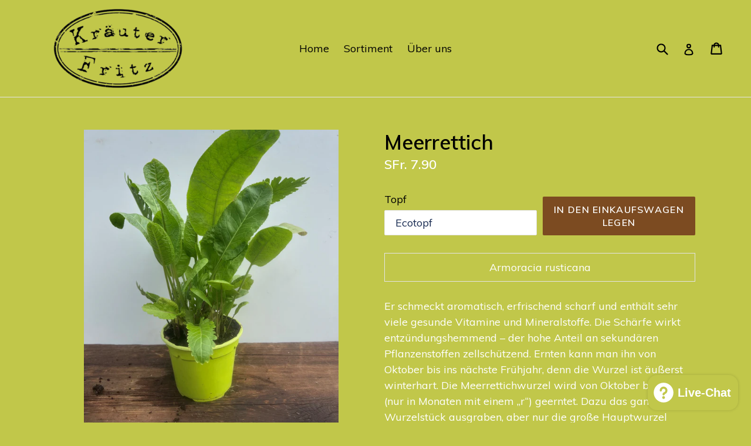

--- FILE ---
content_type: text/html; charset=utf-8
request_url: https://kraeuterfritz.ch/products/meerrettich
body_size: 16118
content:
<!doctype html>
<!--[if IE 9]> <html class="ie9 no-js" lang="de"> <![endif]-->
<!--[if (gt IE 9)|!(IE)]><!--> <html class="no-js" lang="de"> <!--<![endif]-->
<head>
  <meta charset="utf-8">
  <meta http-equiv="X-UA-Compatible" content="IE=edge,chrome=1">
  <meta name="viewport" content="width=device-width,initial-scale=1">
  <meta name="theme-color" content="#7c4b21">
  <link rel="canonical" href="https://kraeuterfritz.ch/products/meerrettich">

  

  
  <title>
    Meerrettich
    
    
    
      &ndash; Kräuterfritz
    
  </title>

  
    <meta name="description" content="Armoracia rusticana Er schmeckt aromatisch, erfrischend scharf und enthält sehr viele gesunde Vitamine und Mineralstoffe. Die Schärfe wirkt entzündungshemmend – der hohe Anteil an sekundären Pflanzenstoffen zellschützend. Ernten kann man ihn von Oktober bis ins nächste Frühjahr, denn die Wurzel ist äußerst winterhart. ">
  

  <!-- /snippets/social-meta-tags.liquid -->




<meta property="og:site_name" content="Kräuterfritz">
<meta property="og:url" content="https://kraeuterfritz.ch/products/meerrettich">
<meta property="og:title" content="Meerrettich">
<meta property="og:type" content="product">
<meta property="og:description" content="Armoracia rusticana Er schmeckt aromatisch, erfrischend scharf und enthält sehr viele gesunde Vitamine und Mineralstoffe. Die Schärfe wirkt entzündungshemmend – der hohe Anteil an sekundären Pflanzenstoffen zellschützend. Ernten kann man ihn von Oktober bis ins nächste Frühjahr, denn die Wurzel ist äußerst winterhart. ">

  <meta property="og:price:amount" content="6.90">
  <meta property="og:price:currency" content="CHF">

<meta property="og:image" content="http://kraeuterfritz.ch/cdn/shop/products/Meerrettich_1200x1200.jpg?v=1659693717">
<meta property="og:image:secure_url" content="https://kraeuterfritz.ch/cdn/shop/products/Meerrettich_1200x1200.jpg?v=1659693717">


<meta name="twitter:card" content="summary_large_image">
<meta name="twitter:title" content="Meerrettich">
<meta name="twitter:description" content="Armoracia rusticana Er schmeckt aromatisch, erfrischend scharf und enthält sehr viele gesunde Vitamine und Mineralstoffe. Die Schärfe wirkt entzündungshemmend – der hohe Anteil an sekundären Pflanzenstoffen zellschützend. Ernten kann man ihn von Oktober bis ins nächste Frühjahr, denn die Wurzel ist äußerst winterhart. ">


  <link href="//kraeuterfritz.ch/cdn/shop/t/1/assets/theme.scss.css?v=104319964229257177591699974113" rel="stylesheet" type="text/css" media="all" />
  

  <link href="//fonts.googleapis.com/css?family=Muli:400,700" rel="stylesheet" type="text/css" media="all" />


  

    <link href="//fonts.googleapis.com/css?family=Muli:600" rel="stylesheet" type="text/css" media="all" />
  



  <script>
    var theme = {
      strings: {
        addToCart: "In den Einkaufswagen legen",
        soldOut: "Ausverkauft",
        unavailable: "Nicht verfügbar",
        showMore: "Mehr anzeigen",
        showLess: " anzeige\n",
        addressError: "Kann die Adresse nicht finden",
        addressNoResults: "Keine Ergebnisse für diese Adresse",
        addressQueryLimit: "Sie haben die Google- API-Nutzungsgrenze überschritten. Betrachten wir zu einem \u003ca href=\"https:\/\/developers.google.com\/maps\/premium\/usage-limits\"\u003ePremium-Paket\u003c\/a\u003e zu aktualisieren.",
        authError: "Es gab ein Problem bei Google Maps Konto zu authentifizieren."
      },
      moneyFormat: "SFr. {{amount}}"
    }

    document.documentElement.className = document.documentElement.className.replace('no-js', 'js');
  </script>

  <!--[if (lte IE 9) ]><script src="//kraeuterfritz.ch/cdn/shop/t/1/assets/match-media.min.js?v=22265819453975888031521467652" type="text/javascript"></script><![endif]-->

  

  <!--[if (gt IE 9)|!(IE)]><!--><script src="//kraeuterfritz.ch/cdn/shop/t/1/assets/lazysizes.js?v=68441465964607740661521467652" async="async"></script><!--<![endif]-->
  <!--[if lte IE 9]><script src="//kraeuterfritz.ch/cdn/shop/t/1/assets/lazysizes.min.js?v=276"></script><![endif]-->

  <!--[if (gt IE 9)|!(IE)]><!--><script src="//kraeuterfritz.ch/cdn/shop/t/1/assets/vendor.js?v=136118274122071307521521467653" defer="defer"></script><!--<![endif]-->
  <!--[if lte IE 9]><script src="//kraeuterfritz.ch/cdn/shop/t/1/assets/vendor.js?v=136118274122071307521521467653"></script><![endif]-->

  <!--[if (gt IE 9)|!(IE)]><!--><script src="//kraeuterfritz.ch/cdn/shop/t/1/assets/theme.js?v=176637738827492370061521467653" defer="defer"></script><!--<![endif]-->
  <!--[if lte IE 9]><script src="//kraeuterfritz.ch/cdn/shop/t/1/assets/theme.js?v=176637738827492370061521467653"></script><![endif]-->

  <script>window.performance && window.performance.mark && window.performance.mark('shopify.content_for_header.start');</script><meta name="google-site-verification" content="pZuZYfnhjZp6OMajoQQqekgQAtLe-TA-uS4XySWoUak">
<meta name="google-site-verification" content="9n-hdAtD7GOwlc-sYhD6xRqLEfXxaTz339ct9qaAb4g">
<meta id="shopify-digital-wallet" name="shopify-digital-wallet" content="/1322287167/digital_wallets/dialog">
<meta name="shopify-checkout-api-token" content="e8d3f0dd93ab6f2f7079b12535a559bf">
<meta id="in-context-paypal-metadata" data-shop-id="1322287167" data-venmo-supported="false" data-environment="production" data-locale="de_DE" data-paypal-v4="true" data-currency="CHF">
<link rel="alternate" type="application/json+oembed" href="https://kraeuterfritz.ch/products/meerrettich.oembed">
<script async="async" src="/checkouts/internal/preloads.js?locale=de-CH"></script>
<script id="shopify-features" type="application/json">{"accessToken":"e8d3f0dd93ab6f2f7079b12535a559bf","betas":["rich-media-storefront-analytics"],"domain":"kraeuterfritz.ch","predictiveSearch":true,"shopId":1322287167,"locale":"de"}</script>
<script>var Shopify = Shopify || {};
Shopify.shop = "chrutlishop.myshopify.com";
Shopify.locale = "de";
Shopify.currency = {"active":"CHF","rate":"1.0"};
Shopify.country = "CH";
Shopify.theme = {"name":"Debut","id":12611682367,"schema_name":"Debut","schema_version":"2.2.0","theme_store_id":796,"role":"main"};
Shopify.theme.handle = "null";
Shopify.theme.style = {"id":null,"handle":null};
Shopify.cdnHost = "kraeuterfritz.ch/cdn";
Shopify.routes = Shopify.routes || {};
Shopify.routes.root = "/";</script>
<script type="module">!function(o){(o.Shopify=o.Shopify||{}).modules=!0}(window);</script>
<script>!function(o){function n(){var o=[];function n(){o.push(Array.prototype.slice.apply(arguments))}return n.q=o,n}var t=o.Shopify=o.Shopify||{};t.loadFeatures=n(),t.autoloadFeatures=n()}(window);</script>
<script id="shop-js-analytics" type="application/json">{"pageType":"product"}</script>
<script defer="defer" async type="module" src="//kraeuterfritz.ch/cdn/shopifycloud/shop-js/modules/v2/client.init-shop-cart-sync_HUjMWWU5.de.esm.js"></script>
<script defer="defer" async type="module" src="//kraeuterfritz.ch/cdn/shopifycloud/shop-js/modules/v2/chunk.common_QpfDqRK1.esm.js"></script>
<script type="module">
  await import("//kraeuterfritz.ch/cdn/shopifycloud/shop-js/modules/v2/client.init-shop-cart-sync_HUjMWWU5.de.esm.js");
await import("//kraeuterfritz.ch/cdn/shopifycloud/shop-js/modules/v2/chunk.common_QpfDqRK1.esm.js");

  window.Shopify.SignInWithShop?.initShopCartSync?.({"fedCMEnabled":true,"windoidEnabled":true});

</script>
<script>(function() {
  var isLoaded = false;
  function asyncLoad() {
    if (isLoaded) return;
    isLoaded = true;
    var urls = ["https:\/\/advanced-payment-icons.kalis.no\/shop\/chrutlishop.myshopify.com\/script\/chrutlishop.myshopify.com.js?ver=20230711200606_231569\u0026shop=chrutlishop.myshopify.com"];
    for (var i = 0; i < urls.length; i++) {
      var s = document.createElement('script');
      s.type = 'text/javascript';
      s.async = true;
      s.src = urls[i];
      var x = document.getElementsByTagName('script')[0];
      x.parentNode.insertBefore(s, x);
    }
  };
  if(window.attachEvent) {
    window.attachEvent('onload', asyncLoad);
  } else {
    window.addEventListener('load', asyncLoad, false);
  }
})();</script>
<script id="__st">var __st={"a":1322287167,"offset":3600,"reqid":"982b2704-68fe-4efc-913a-d268728e1848-1768694370","pageurl":"kraeuterfritz.ch\/products\/meerrettich","u":"4cb7ba5db69b","p":"product","rtyp":"product","rid":6985283567679};</script>
<script>window.ShopifyPaypalV4VisibilityTracking = true;</script>
<script id="captcha-bootstrap">!function(){'use strict';const t='contact',e='account',n='new_comment',o=[[t,t],['blogs',n],['comments',n],[t,'customer']],c=[[e,'customer_login'],[e,'guest_login'],[e,'recover_customer_password'],[e,'create_customer']],r=t=>t.map((([t,e])=>`form[action*='/${t}']:not([data-nocaptcha='true']) input[name='form_type'][value='${e}']`)).join(','),a=t=>()=>t?[...document.querySelectorAll(t)].map((t=>t.form)):[];function s(){const t=[...o],e=r(t);return a(e)}const i='password',u='form_key',d=['recaptcha-v3-token','g-recaptcha-response','h-captcha-response',i],f=()=>{try{return window.sessionStorage}catch{return}},m='__shopify_v',_=t=>t.elements[u];function p(t,e,n=!1){try{const o=window.sessionStorage,c=JSON.parse(o.getItem(e)),{data:r}=function(t){const{data:e,action:n}=t;return t[m]||n?{data:e,action:n}:{data:t,action:n}}(c);for(const[e,n]of Object.entries(r))t.elements[e]&&(t.elements[e].value=n);n&&o.removeItem(e)}catch(o){console.error('form repopulation failed',{error:o})}}const l='form_type',E='cptcha';function T(t){t.dataset[E]=!0}const w=window,h=w.document,L='Shopify',v='ce_forms',y='captcha';let A=!1;((t,e)=>{const n=(g='f06e6c50-85a8-45c8-87d0-21a2b65856fe',I='https://cdn.shopify.com/shopifycloud/storefront-forms-hcaptcha/ce_storefront_forms_captcha_hcaptcha.v1.5.2.iife.js',D={infoText:'Durch hCaptcha geschützt',privacyText:'Datenschutz',termsText:'Allgemeine Geschäftsbedingungen'},(t,e,n)=>{const o=w[L][v],c=o.bindForm;if(c)return c(t,g,e,D).then(n);var r;o.q.push([[t,g,e,D],n]),r=I,A||(h.body.append(Object.assign(h.createElement('script'),{id:'captcha-provider',async:!0,src:r})),A=!0)});var g,I,D;w[L]=w[L]||{},w[L][v]=w[L][v]||{},w[L][v].q=[],w[L][y]=w[L][y]||{},w[L][y].protect=function(t,e){n(t,void 0,e),T(t)},Object.freeze(w[L][y]),function(t,e,n,w,h,L){const[v,y,A,g]=function(t,e,n){const i=e?o:[],u=t?c:[],d=[...i,...u],f=r(d),m=r(i),_=r(d.filter((([t,e])=>n.includes(e))));return[a(f),a(m),a(_),s()]}(w,h,L),I=t=>{const e=t.target;return e instanceof HTMLFormElement?e:e&&e.form},D=t=>v().includes(t);t.addEventListener('submit',(t=>{const e=I(t);if(!e)return;const n=D(e)&&!e.dataset.hcaptchaBound&&!e.dataset.recaptchaBound,o=_(e),c=g().includes(e)&&(!o||!o.value);(n||c)&&t.preventDefault(),c&&!n&&(function(t){try{if(!f())return;!function(t){const e=f();if(!e)return;const n=_(t);if(!n)return;const o=n.value;o&&e.removeItem(o)}(t);const e=Array.from(Array(32),(()=>Math.random().toString(36)[2])).join('');!function(t,e){_(t)||t.append(Object.assign(document.createElement('input'),{type:'hidden',name:u})),t.elements[u].value=e}(t,e),function(t,e){const n=f();if(!n)return;const o=[...t.querySelectorAll(`input[type='${i}']`)].map((({name:t})=>t)),c=[...d,...o],r={};for(const[a,s]of new FormData(t).entries())c.includes(a)||(r[a]=s);n.setItem(e,JSON.stringify({[m]:1,action:t.action,data:r}))}(t,e)}catch(e){console.error('failed to persist form',e)}}(e),e.submit())}));const S=(t,e)=>{t&&!t.dataset[E]&&(n(t,e.some((e=>e===t))),T(t))};for(const o of['focusin','change'])t.addEventListener(o,(t=>{const e=I(t);D(e)&&S(e,y())}));const B=e.get('form_key'),M=e.get(l),P=B&&M;t.addEventListener('DOMContentLoaded',(()=>{const t=y();if(P)for(const e of t)e.elements[l].value===M&&p(e,B);[...new Set([...A(),...v().filter((t=>'true'===t.dataset.shopifyCaptcha))])].forEach((e=>S(e,t)))}))}(h,new URLSearchParams(w.location.search),n,t,e,['guest_login'])})(!0,!0)}();</script>
<script integrity="sha256-4kQ18oKyAcykRKYeNunJcIwy7WH5gtpwJnB7kiuLZ1E=" data-source-attribution="shopify.loadfeatures" defer="defer" src="//kraeuterfritz.ch/cdn/shopifycloud/storefront/assets/storefront/load_feature-a0a9edcb.js" crossorigin="anonymous"></script>
<script data-source-attribution="shopify.dynamic_checkout.dynamic.init">var Shopify=Shopify||{};Shopify.PaymentButton=Shopify.PaymentButton||{isStorefrontPortableWallets:!0,init:function(){window.Shopify.PaymentButton.init=function(){};var t=document.createElement("script");t.src="https://kraeuterfritz.ch/cdn/shopifycloud/portable-wallets/latest/portable-wallets.de.js",t.type="module",document.head.appendChild(t)}};
</script>
<script data-source-attribution="shopify.dynamic_checkout.buyer_consent">
  function portableWalletsHideBuyerConsent(e){var t=document.getElementById("shopify-buyer-consent"),n=document.getElementById("shopify-subscription-policy-button");t&&n&&(t.classList.add("hidden"),t.setAttribute("aria-hidden","true"),n.removeEventListener("click",e))}function portableWalletsShowBuyerConsent(e){var t=document.getElementById("shopify-buyer-consent"),n=document.getElementById("shopify-subscription-policy-button");t&&n&&(t.classList.remove("hidden"),t.removeAttribute("aria-hidden"),n.addEventListener("click",e))}window.Shopify?.PaymentButton&&(window.Shopify.PaymentButton.hideBuyerConsent=portableWalletsHideBuyerConsent,window.Shopify.PaymentButton.showBuyerConsent=portableWalletsShowBuyerConsent);
</script>
<script data-source-attribution="shopify.dynamic_checkout.cart.bootstrap">document.addEventListener("DOMContentLoaded",(function(){function t(){return document.querySelector("shopify-accelerated-checkout-cart, shopify-accelerated-checkout")}if(t())Shopify.PaymentButton.init();else{new MutationObserver((function(e,n){t()&&(Shopify.PaymentButton.init(),n.disconnect())})).observe(document.body,{childList:!0,subtree:!0})}}));
</script>
<link id="shopify-accelerated-checkout-styles" rel="stylesheet" media="screen" href="https://kraeuterfritz.ch/cdn/shopifycloud/portable-wallets/latest/accelerated-checkout-backwards-compat.css" crossorigin="anonymous">
<style id="shopify-accelerated-checkout-cart">
        #shopify-buyer-consent {
  margin-top: 1em;
  display: inline-block;
  width: 100%;
}

#shopify-buyer-consent.hidden {
  display: none;
}

#shopify-subscription-policy-button {
  background: none;
  border: none;
  padding: 0;
  text-decoration: underline;
  font-size: inherit;
  cursor: pointer;
}

#shopify-subscription-policy-button::before {
  box-shadow: none;
}

      </style>

<script>window.performance && window.performance.mark && window.performance.mark('shopify.content_for_header.end');</script>
<script src="https://cdn.shopify.com/extensions/7bc9bb47-adfa-4267-963e-cadee5096caf/inbox-1252/assets/inbox-chat-loader.js" type="text/javascript" defer="defer"></script>
<link href="https://monorail-edge.shopifysvc.com" rel="dns-prefetch">
<script>(function(){if ("sendBeacon" in navigator && "performance" in window) {try {var session_token_from_headers = performance.getEntriesByType('navigation')[0].serverTiming.find(x => x.name == '_s').description;} catch {var session_token_from_headers = undefined;}var session_cookie_matches = document.cookie.match(/_shopify_s=([^;]*)/);var session_token_from_cookie = session_cookie_matches && session_cookie_matches.length === 2 ? session_cookie_matches[1] : "";var session_token = session_token_from_headers || session_token_from_cookie || "";function handle_abandonment_event(e) {var entries = performance.getEntries().filter(function(entry) {return /monorail-edge.shopifysvc.com/.test(entry.name);});if (!window.abandonment_tracked && entries.length === 0) {window.abandonment_tracked = true;var currentMs = Date.now();var navigation_start = performance.timing.navigationStart;var payload = {shop_id: 1322287167,url: window.location.href,navigation_start,duration: currentMs - navigation_start,session_token,page_type: "product"};window.navigator.sendBeacon("https://monorail-edge.shopifysvc.com/v1/produce", JSON.stringify({schema_id: "online_store_buyer_site_abandonment/1.1",payload: payload,metadata: {event_created_at_ms: currentMs,event_sent_at_ms: currentMs}}));}}window.addEventListener('pagehide', handle_abandonment_event);}}());</script>
<script id="web-pixels-manager-setup">(function e(e,d,r,n,o){if(void 0===o&&(o={}),!Boolean(null===(a=null===(i=window.Shopify)||void 0===i?void 0:i.analytics)||void 0===a?void 0:a.replayQueue)){var i,a;window.Shopify=window.Shopify||{};var t=window.Shopify;t.analytics=t.analytics||{};var s=t.analytics;s.replayQueue=[],s.publish=function(e,d,r){return s.replayQueue.push([e,d,r]),!0};try{self.performance.mark("wpm:start")}catch(e){}var l=function(){var e={modern:/Edge?\/(1{2}[4-9]|1[2-9]\d|[2-9]\d{2}|\d{4,})\.\d+(\.\d+|)|Firefox\/(1{2}[4-9]|1[2-9]\d|[2-9]\d{2}|\d{4,})\.\d+(\.\d+|)|Chrom(ium|e)\/(9{2}|\d{3,})\.\d+(\.\d+|)|(Maci|X1{2}).+ Version\/(15\.\d+|(1[6-9]|[2-9]\d|\d{3,})\.\d+)([,.]\d+|)( \(\w+\)|)( Mobile\/\w+|) Safari\/|Chrome.+OPR\/(9{2}|\d{3,})\.\d+\.\d+|(CPU[ +]OS|iPhone[ +]OS|CPU[ +]iPhone|CPU IPhone OS|CPU iPad OS)[ +]+(15[._]\d+|(1[6-9]|[2-9]\d|\d{3,})[._]\d+)([._]\d+|)|Android:?[ /-](13[3-9]|1[4-9]\d|[2-9]\d{2}|\d{4,})(\.\d+|)(\.\d+|)|Android.+Firefox\/(13[5-9]|1[4-9]\d|[2-9]\d{2}|\d{4,})\.\d+(\.\d+|)|Android.+Chrom(ium|e)\/(13[3-9]|1[4-9]\d|[2-9]\d{2}|\d{4,})\.\d+(\.\d+|)|SamsungBrowser\/([2-9]\d|\d{3,})\.\d+/,legacy:/Edge?\/(1[6-9]|[2-9]\d|\d{3,})\.\d+(\.\d+|)|Firefox\/(5[4-9]|[6-9]\d|\d{3,})\.\d+(\.\d+|)|Chrom(ium|e)\/(5[1-9]|[6-9]\d|\d{3,})\.\d+(\.\d+|)([\d.]+$|.*Safari\/(?![\d.]+ Edge\/[\d.]+$))|(Maci|X1{2}).+ Version\/(10\.\d+|(1[1-9]|[2-9]\d|\d{3,})\.\d+)([,.]\d+|)( \(\w+\)|)( Mobile\/\w+|) Safari\/|Chrome.+OPR\/(3[89]|[4-9]\d|\d{3,})\.\d+\.\d+|(CPU[ +]OS|iPhone[ +]OS|CPU[ +]iPhone|CPU IPhone OS|CPU iPad OS)[ +]+(10[._]\d+|(1[1-9]|[2-9]\d|\d{3,})[._]\d+)([._]\d+|)|Android:?[ /-](13[3-9]|1[4-9]\d|[2-9]\d{2}|\d{4,})(\.\d+|)(\.\d+|)|Mobile Safari.+OPR\/([89]\d|\d{3,})\.\d+\.\d+|Android.+Firefox\/(13[5-9]|1[4-9]\d|[2-9]\d{2}|\d{4,})\.\d+(\.\d+|)|Android.+Chrom(ium|e)\/(13[3-9]|1[4-9]\d|[2-9]\d{2}|\d{4,})\.\d+(\.\d+|)|Android.+(UC? ?Browser|UCWEB|U3)[ /]?(15\.([5-9]|\d{2,})|(1[6-9]|[2-9]\d|\d{3,})\.\d+)\.\d+|SamsungBrowser\/(5\.\d+|([6-9]|\d{2,})\.\d+)|Android.+MQ{2}Browser\/(14(\.(9|\d{2,})|)|(1[5-9]|[2-9]\d|\d{3,})(\.\d+|))(\.\d+|)|K[Aa][Ii]OS\/(3\.\d+|([4-9]|\d{2,})\.\d+)(\.\d+|)/},d=e.modern,r=e.legacy,n=navigator.userAgent;return n.match(d)?"modern":n.match(r)?"legacy":"unknown"}(),u="modern"===l?"modern":"legacy",c=(null!=n?n:{modern:"",legacy:""})[u],f=function(e){return[e.baseUrl,"/wpm","/b",e.hashVersion,"modern"===e.buildTarget?"m":"l",".js"].join("")}({baseUrl:d,hashVersion:r,buildTarget:u}),m=function(e){var d=e.version,r=e.bundleTarget,n=e.surface,o=e.pageUrl,i=e.monorailEndpoint;return{emit:function(e){var a=e.status,t=e.errorMsg,s=(new Date).getTime(),l=JSON.stringify({metadata:{event_sent_at_ms:s},events:[{schema_id:"web_pixels_manager_load/3.1",payload:{version:d,bundle_target:r,page_url:o,status:a,surface:n,error_msg:t},metadata:{event_created_at_ms:s}}]});if(!i)return console&&console.warn&&console.warn("[Web Pixels Manager] No Monorail endpoint provided, skipping logging."),!1;try{return self.navigator.sendBeacon.bind(self.navigator)(i,l)}catch(e){}var u=new XMLHttpRequest;try{return u.open("POST",i,!0),u.setRequestHeader("Content-Type","text/plain"),u.send(l),!0}catch(e){return console&&console.warn&&console.warn("[Web Pixels Manager] Got an unhandled error while logging to Monorail."),!1}}}}({version:r,bundleTarget:l,surface:e.surface,pageUrl:self.location.href,monorailEndpoint:e.monorailEndpoint});try{o.browserTarget=l,function(e){var d=e.src,r=e.async,n=void 0===r||r,o=e.onload,i=e.onerror,a=e.sri,t=e.scriptDataAttributes,s=void 0===t?{}:t,l=document.createElement("script"),u=document.querySelector("head"),c=document.querySelector("body");if(l.async=n,l.src=d,a&&(l.integrity=a,l.crossOrigin="anonymous"),s)for(var f in s)if(Object.prototype.hasOwnProperty.call(s,f))try{l.dataset[f]=s[f]}catch(e){}if(o&&l.addEventListener("load",o),i&&l.addEventListener("error",i),u)u.appendChild(l);else{if(!c)throw new Error("Did not find a head or body element to append the script");c.appendChild(l)}}({src:f,async:!0,onload:function(){if(!function(){var e,d;return Boolean(null===(d=null===(e=window.Shopify)||void 0===e?void 0:e.analytics)||void 0===d?void 0:d.initialized)}()){var d=window.webPixelsManager.init(e)||void 0;if(d){var r=window.Shopify.analytics;r.replayQueue.forEach((function(e){var r=e[0],n=e[1],o=e[2];d.publishCustomEvent(r,n,o)})),r.replayQueue=[],r.publish=d.publishCustomEvent,r.visitor=d.visitor,r.initialized=!0}}},onerror:function(){return m.emit({status:"failed",errorMsg:"".concat(f," has failed to load")})},sri:function(e){var d=/^sha384-[A-Za-z0-9+/=]+$/;return"string"==typeof e&&d.test(e)}(c)?c:"",scriptDataAttributes:o}),m.emit({status:"loading"})}catch(e){m.emit({status:"failed",errorMsg:(null==e?void 0:e.message)||"Unknown error"})}}})({shopId: 1322287167,storefrontBaseUrl: "https://kraeuterfritz.ch",extensionsBaseUrl: "https://extensions.shopifycdn.com/cdn/shopifycloud/web-pixels-manager",monorailEndpoint: "https://monorail-edge.shopifysvc.com/unstable/produce_batch",surface: "storefront-renderer",enabledBetaFlags: ["2dca8a86"],webPixelsConfigList: [{"id":"886899070","configuration":"{\"config\":\"{\\\"pixel_id\\\":\\\"AW-603560510\\\",\\\"target_country\\\":\\\"CH\\\",\\\"gtag_events\\\":[{\\\"type\\\":\\\"search\\\",\\\"action_label\\\":\\\"AW-603560510\\\/5afaCKqYgtsBEL605p8C\\\"},{\\\"type\\\":\\\"begin_checkout\\\",\\\"action_label\\\":\\\"AW-603560510\\\/JhEtCKeYgtsBEL605p8C\\\"},{\\\"type\\\":\\\"view_item\\\",\\\"action_label\\\":[\\\"AW-603560510\\\/qFdiCKGYgtsBEL605p8C\\\",\\\"MC-4RHD5DLNQQ\\\"]},{\\\"type\\\":\\\"purchase\\\",\\\"action_label\\\":[\\\"AW-603560510\\\/cFZYCJ6YgtsBEL605p8C\\\",\\\"MC-4RHD5DLNQQ\\\"]},{\\\"type\\\":\\\"page_view\\\",\\\"action_label\\\":[\\\"AW-603560510\\\/_djQCJuYgtsBEL605p8C\\\",\\\"MC-4RHD5DLNQQ\\\"]},{\\\"type\\\":\\\"add_payment_info\\\",\\\"action_label\\\":\\\"AW-603560510\\\/NvU8CK2YgtsBEL605p8C\\\"},{\\\"type\\\":\\\"add_to_cart\\\",\\\"action_label\\\":\\\"AW-603560510\\\/e2eKCKSYgtsBEL605p8C\\\"}],\\\"enable_monitoring_mode\\\":false}\"}","eventPayloadVersion":"v1","runtimeContext":"OPEN","scriptVersion":"b2a88bafab3e21179ed38636efcd8a93","type":"APP","apiClientId":1780363,"privacyPurposes":[],"dataSharingAdjustments":{"protectedCustomerApprovalScopes":["read_customer_address","read_customer_email","read_customer_name","read_customer_personal_data","read_customer_phone"]}},{"id":"165773375","configuration":"{\"pixel_id\":\"473183986992566\",\"pixel_type\":\"facebook_pixel\",\"metaapp_system_user_token\":\"-\"}","eventPayloadVersion":"v1","runtimeContext":"OPEN","scriptVersion":"ca16bc87fe92b6042fbaa3acc2fbdaa6","type":"APP","apiClientId":2329312,"privacyPurposes":["ANALYTICS","MARKETING","SALE_OF_DATA"],"dataSharingAdjustments":{"protectedCustomerApprovalScopes":["read_customer_address","read_customer_email","read_customer_name","read_customer_personal_data","read_customer_phone"]}},{"id":"193298814","eventPayloadVersion":"v1","runtimeContext":"LAX","scriptVersion":"1","type":"CUSTOM","privacyPurposes":["ANALYTICS"],"name":"Google Analytics tag (migrated)"},{"id":"shopify-app-pixel","configuration":"{}","eventPayloadVersion":"v1","runtimeContext":"STRICT","scriptVersion":"0450","apiClientId":"shopify-pixel","type":"APP","privacyPurposes":["ANALYTICS","MARKETING"]},{"id":"shopify-custom-pixel","eventPayloadVersion":"v1","runtimeContext":"LAX","scriptVersion":"0450","apiClientId":"shopify-pixel","type":"CUSTOM","privacyPurposes":["ANALYTICS","MARKETING"]}],isMerchantRequest: false,initData: {"shop":{"name":"Kräuterfritz","paymentSettings":{"currencyCode":"CHF"},"myshopifyDomain":"chrutlishop.myshopify.com","countryCode":"CH","storefrontUrl":"https:\/\/kraeuterfritz.ch"},"customer":null,"cart":null,"checkout":null,"productVariants":[{"price":{"amount":7.9,"currencyCode":"CHF"},"product":{"title":"Meerrettich","vendor":"Kräuterfritz - Shop Schweiz","id":"6985283567679","untranslatedTitle":"Meerrettich","url":"\/products\/meerrettich","type":"Kräuter"},"id":"39750515195967","image":{"src":"\/\/kraeuterfritz.ch\/cdn\/shop\/products\/Meerrettich.jpg?v=1659693717"},"sku":"","title":"Ecotopf","untranslatedTitle":"Ecotopf"},{"price":{"amount":6.9,"currencyCode":"CHF"},"product":{"title":"Meerrettich","vendor":"Kräuterfritz - Shop Schweiz","id":"6985283567679","untranslatedTitle":"Meerrettich","url":"\/products\/meerrettich","type":"Kräuter"},"id":"39750515228735","image":{"src":"\/\/kraeuterfritz.ch\/cdn\/shop\/products\/Meerrettich.jpg?v=1659693717"},"sku":"","title":"Normal","untranslatedTitle":"Normal"}],"purchasingCompany":null},},"https://kraeuterfritz.ch/cdn","fcfee988w5aeb613cpc8e4bc33m6693e112",{"modern":"","legacy":""},{"shopId":"1322287167","storefrontBaseUrl":"https:\/\/kraeuterfritz.ch","extensionBaseUrl":"https:\/\/extensions.shopifycdn.com\/cdn\/shopifycloud\/web-pixels-manager","surface":"storefront-renderer","enabledBetaFlags":"[\"2dca8a86\"]","isMerchantRequest":"false","hashVersion":"fcfee988w5aeb613cpc8e4bc33m6693e112","publish":"custom","events":"[[\"page_viewed\",{}],[\"product_viewed\",{\"productVariant\":{\"price\":{\"amount\":7.9,\"currencyCode\":\"CHF\"},\"product\":{\"title\":\"Meerrettich\",\"vendor\":\"Kräuterfritz - Shop Schweiz\",\"id\":\"6985283567679\",\"untranslatedTitle\":\"Meerrettich\",\"url\":\"\/products\/meerrettich\",\"type\":\"Kräuter\"},\"id\":\"39750515195967\",\"image\":{\"src\":\"\/\/kraeuterfritz.ch\/cdn\/shop\/products\/Meerrettich.jpg?v=1659693717\"},\"sku\":\"\",\"title\":\"Ecotopf\",\"untranslatedTitle\":\"Ecotopf\"}}]]"});</script><script>
  window.ShopifyAnalytics = window.ShopifyAnalytics || {};
  window.ShopifyAnalytics.meta = window.ShopifyAnalytics.meta || {};
  window.ShopifyAnalytics.meta.currency = 'CHF';
  var meta = {"product":{"id":6985283567679,"gid":"gid:\/\/shopify\/Product\/6985283567679","vendor":"Kräuterfritz - Shop Schweiz","type":"Kräuter","handle":"meerrettich","variants":[{"id":39750515195967,"price":790,"name":"Meerrettich - Ecotopf","public_title":"Ecotopf","sku":""},{"id":39750515228735,"price":690,"name":"Meerrettich - Normal","public_title":"Normal","sku":""}],"remote":false},"page":{"pageType":"product","resourceType":"product","resourceId":6985283567679,"requestId":"982b2704-68fe-4efc-913a-d268728e1848-1768694370"}};
  for (var attr in meta) {
    window.ShopifyAnalytics.meta[attr] = meta[attr];
  }
</script>
<script class="analytics">
  (function () {
    var customDocumentWrite = function(content) {
      var jquery = null;

      if (window.jQuery) {
        jquery = window.jQuery;
      } else if (window.Checkout && window.Checkout.$) {
        jquery = window.Checkout.$;
      }

      if (jquery) {
        jquery('body').append(content);
      }
    };

    var hasLoggedConversion = function(token) {
      if (token) {
        return document.cookie.indexOf('loggedConversion=' + token) !== -1;
      }
      return false;
    }

    var setCookieIfConversion = function(token) {
      if (token) {
        var twoMonthsFromNow = new Date(Date.now());
        twoMonthsFromNow.setMonth(twoMonthsFromNow.getMonth() + 2);

        document.cookie = 'loggedConversion=' + token + '; expires=' + twoMonthsFromNow;
      }
    }

    var trekkie = window.ShopifyAnalytics.lib = window.trekkie = window.trekkie || [];
    if (trekkie.integrations) {
      return;
    }
    trekkie.methods = [
      'identify',
      'page',
      'ready',
      'track',
      'trackForm',
      'trackLink'
    ];
    trekkie.factory = function(method) {
      return function() {
        var args = Array.prototype.slice.call(arguments);
        args.unshift(method);
        trekkie.push(args);
        return trekkie;
      };
    };
    for (var i = 0; i < trekkie.methods.length; i++) {
      var key = trekkie.methods[i];
      trekkie[key] = trekkie.factory(key);
    }
    trekkie.load = function(config) {
      trekkie.config = config || {};
      trekkie.config.initialDocumentCookie = document.cookie;
      var first = document.getElementsByTagName('script')[0];
      var script = document.createElement('script');
      script.type = 'text/javascript';
      script.onerror = function(e) {
        var scriptFallback = document.createElement('script');
        scriptFallback.type = 'text/javascript';
        scriptFallback.onerror = function(error) {
                var Monorail = {
      produce: function produce(monorailDomain, schemaId, payload) {
        var currentMs = new Date().getTime();
        var event = {
          schema_id: schemaId,
          payload: payload,
          metadata: {
            event_created_at_ms: currentMs,
            event_sent_at_ms: currentMs
          }
        };
        return Monorail.sendRequest("https://" + monorailDomain + "/v1/produce", JSON.stringify(event));
      },
      sendRequest: function sendRequest(endpointUrl, payload) {
        // Try the sendBeacon API
        if (window && window.navigator && typeof window.navigator.sendBeacon === 'function' && typeof window.Blob === 'function' && !Monorail.isIos12()) {
          var blobData = new window.Blob([payload], {
            type: 'text/plain'
          });

          if (window.navigator.sendBeacon(endpointUrl, blobData)) {
            return true;
          } // sendBeacon was not successful

        } // XHR beacon

        var xhr = new XMLHttpRequest();

        try {
          xhr.open('POST', endpointUrl);
          xhr.setRequestHeader('Content-Type', 'text/plain');
          xhr.send(payload);
        } catch (e) {
          console.log(e);
        }

        return false;
      },
      isIos12: function isIos12() {
        return window.navigator.userAgent.lastIndexOf('iPhone; CPU iPhone OS 12_') !== -1 || window.navigator.userAgent.lastIndexOf('iPad; CPU OS 12_') !== -1;
      }
    };
    Monorail.produce('monorail-edge.shopifysvc.com',
      'trekkie_storefront_load_errors/1.1',
      {shop_id: 1322287167,
      theme_id: 12611682367,
      app_name: "storefront",
      context_url: window.location.href,
      source_url: "//kraeuterfritz.ch/cdn/s/trekkie.storefront.cd680fe47e6c39ca5d5df5f0a32d569bc48c0f27.min.js"});

        };
        scriptFallback.async = true;
        scriptFallback.src = '//kraeuterfritz.ch/cdn/s/trekkie.storefront.cd680fe47e6c39ca5d5df5f0a32d569bc48c0f27.min.js';
        first.parentNode.insertBefore(scriptFallback, first);
      };
      script.async = true;
      script.src = '//kraeuterfritz.ch/cdn/s/trekkie.storefront.cd680fe47e6c39ca5d5df5f0a32d569bc48c0f27.min.js';
      first.parentNode.insertBefore(script, first);
    };
    trekkie.load(
      {"Trekkie":{"appName":"storefront","development":false,"defaultAttributes":{"shopId":1322287167,"isMerchantRequest":null,"themeId":12611682367,"themeCityHash":"18128432700814395425","contentLanguage":"de","currency":"CHF","eventMetadataId":"e6a6afac-53e3-46c0-bec9-32cb2e152cf3"},"isServerSideCookieWritingEnabled":true,"monorailRegion":"shop_domain","enabledBetaFlags":["65f19447"]},"Session Attribution":{},"S2S":{"facebookCapiEnabled":true,"source":"trekkie-storefront-renderer","apiClientId":580111}}
    );

    var loaded = false;
    trekkie.ready(function() {
      if (loaded) return;
      loaded = true;

      window.ShopifyAnalytics.lib = window.trekkie;

      var originalDocumentWrite = document.write;
      document.write = customDocumentWrite;
      try { window.ShopifyAnalytics.merchantGoogleAnalytics.call(this); } catch(error) {};
      document.write = originalDocumentWrite;

      window.ShopifyAnalytics.lib.page(null,{"pageType":"product","resourceType":"product","resourceId":6985283567679,"requestId":"982b2704-68fe-4efc-913a-d268728e1848-1768694370","shopifyEmitted":true});

      var match = window.location.pathname.match(/checkouts\/(.+)\/(thank_you|post_purchase)/)
      var token = match? match[1]: undefined;
      if (!hasLoggedConversion(token)) {
        setCookieIfConversion(token);
        window.ShopifyAnalytics.lib.track("Viewed Product",{"currency":"CHF","variantId":39750515195967,"productId":6985283567679,"productGid":"gid:\/\/shopify\/Product\/6985283567679","name":"Meerrettich - Ecotopf","price":"7.90","sku":"","brand":"Kräuterfritz - Shop Schweiz","variant":"Ecotopf","category":"Kräuter","nonInteraction":true,"remote":false},undefined,undefined,{"shopifyEmitted":true});
      window.ShopifyAnalytics.lib.track("monorail:\/\/trekkie_storefront_viewed_product\/1.1",{"currency":"CHF","variantId":39750515195967,"productId":6985283567679,"productGid":"gid:\/\/shopify\/Product\/6985283567679","name":"Meerrettich - Ecotopf","price":"7.90","sku":"","brand":"Kräuterfritz - Shop Schweiz","variant":"Ecotopf","category":"Kräuter","nonInteraction":true,"remote":false,"referer":"https:\/\/kraeuterfritz.ch\/products\/meerrettich"});
      }
    });


        var eventsListenerScript = document.createElement('script');
        eventsListenerScript.async = true;
        eventsListenerScript.src = "//kraeuterfritz.ch/cdn/shopifycloud/storefront/assets/shop_events_listener-3da45d37.js";
        document.getElementsByTagName('head')[0].appendChild(eventsListenerScript);

})();</script>
  <script>
  if (!window.ga || (window.ga && typeof window.ga !== 'function')) {
    window.ga = function ga() {
      (window.ga.q = window.ga.q || []).push(arguments);
      if (window.Shopify && window.Shopify.analytics && typeof window.Shopify.analytics.publish === 'function') {
        window.Shopify.analytics.publish("ga_stub_called", {}, {sendTo: "google_osp_migration"});
      }
      console.error("Shopify's Google Analytics stub called with:", Array.from(arguments), "\nSee https://help.shopify.com/manual/promoting-marketing/pixels/pixel-migration#google for more information.");
    };
    if (window.Shopify && window.Shopify.analytics && typeof window.Shopify.analytics.publish === 'function') {
      window.Shopify.analytics.publish("ga_stub_initialized", {}, {sendTo: "google_osp_migration"});
    }
  }
</script>
<script
  defer
  src="https://kraeuterfritz.ch/cdn/shopifycloud/perf-kit/shopify-perf-kit-3.0.4.min.js"
  data-application="storefront-renderer"
  data-shop-id="1322287167"
  data-render-region="gcp-us-east1"
  data-page-type="product"
  data-theme-instance-id="12611682367"
  data-theme-name="Debut"
  data-theme-version="2.2.0"
  data-monorail-region="shop_domain"
  data-resource-timing-sampling-rate="10"
  data-shs="true"
  data-shs-beacon="true"
  data-shs-export-with-fetch="true"
  data-shs-logs-sample-rate="1"
  data-shs-beacon-endpoint="https://kraeuterfritz.ch/api/collect"
></script>
</head>

<body class="template-product">

  <a class="in-page-link visually-hidden skip-link" href="#MainContent">Direkt zum Inhalt</a>

  <div id="SearchDrawer" class="search-bar drawer drawer--top">
    <div class="search-bar__table">
      <div class="search-bar__table-cell search-bar__form-wrapper">
        <form class="search search-bar__form" action="/search" method="get" role="search">
          <button class="search-bar__submit search__submit btn--link" type="submit">
            <svg aria-hidden="true" focusable="false" role="presentation" class="icon icon-search" viewBox="0 0 37 40"><path d="M35.6 36l-9.8-9.8c4.1-5.4 3.6-13.2-1.3-18.1-5.4-5.4-14.2-5.4-19.7 0-5.4 5.4-5.4 14.2 0 19.7 2.6 2.6 6.1 4.1 9.8 4.1 3 0 5.9-1 8.3-2.8l9.8 9.8c.4.4.9.6 1.4.6s1-.2 1.4-.6c.9-.9.9-2.1.1-2.9zm-20.9-8.2c-2.6 0-5.1-1-7-2.9-3.9-3.9-3.9-10.1 0-14C9.6 9 12.2 8 14.7 8s5.1 1 7 2.9c3.9 3.9 3.9 10.1 0 14-1.9 1.9-4.4 2.9-7 2.9z"/></svg>
            <span class="icon__fallback-text">Suchen</span>
          </button>
          <input class="search__input search-bar__input" type="search" name="q" value="" placeholder="Suchen" aria-label="Suchen">
        </form>
      </div>
      <div class="search-bar__table-cell text-right">
        <button type="button" class="btn--link search-bar__close js-drawer-close">
          <svg aria-hidden="true" focusable="false" role="presentation" class="icon icon-close" viewBox="0 0 37 40"><path d="M21.3 23l11-11c.8-.8.8-2 0-2.8-.8-.8-2-.8-2.8 0l-11 11-11-11c-.8-.8-2-.8-2.8 0-.8.8-.8 2 0 2.8l11 11-11 11c-.8.8-.8 2 0 2.8.4.4.9.6 1.4.6s1-.2 1.4-.6l11-11 11 11c.4.4.9.6 1.4.6s1-.2 1.4-.6c.8-.8.8-2 0-2.8l-11-11z"/></svg>
          <span class="icon__fallback-text">Schließen (esc)</span>
        </button>
      </div>
    </div>
  </div>

  <div id="shopify-section-header" class="shopify-section">

<div data-section-id="header" data-section-type="header-section">
  <nav class="mobile-nav-wrapper medium-up--hide" role="navigation">
  <ul id="MobileNav" class="mobile-nav">
    
<li class="mobile-nav__item border-bottom">
        
          <a href="/" class="mobile-nav__link">
            Home
          </a>
        
      </li>
    
<li class="mobile-nav__item border-bottom">
        
          <a href="/collections/all" class="mobile-nav__link">
            Sortiment
          </a>
        
      </li>
    
<li class="mobile-nav__item">
        
          <a href="/pages/uber-mich" class="mobile-nav__link">
            Über uns
          </a>
        
      </li>
    
  </ul>
</nav>

  

  <header class="site-header border-bottom logo--left" role="banner">
    <div class="grid grid--no-gutters grid--table">
      

      

      <div class="grid__item small--one-half medium-up--one-quarter logo-align--left">
        
        
          <div class="h2 site-header__logo" itemscope itemtype="http://schema.org/Organization">
        
          
<a href="/" itemprop="url" class="site-header__logo-image">
              
              <img class="lazyload js"
                   src="//kraeuterfritz.ch/cdn/shop/files/PNG-Bild-E35B4EF9219F-1_300x300.png?v=1643917875"
                   data-src="//kraeuterfritz.ch/cdn/shop/files/PNG-Bild-E35B4EF9219F-1_{width}x.png?v=1643917875"
                   data-widths="[180, 360, 540, 720, 900, 1080, 1296, 1512, 1728, 2048]"
                   data-aspectratio="2.1623809523809525"
                   data-sizes="auto"
                   alt="Kräuterfritz"
                   style="max-width: 1000px">
              <noscript>
                
                <img src="//kraeuterfritz.ch/cdn/shop/files/PNG-Bild-E35B4EF9219F-1_1000x.png?v=1643917875"
                     srcset="//kraeuterfritz.ch/cdn/shop/files/PNG-Bild-E35B4EF9219F-1_1000x.png?v=1643917875 1x, //kraeuterfritz.ch/cdn/shop/files/PNG-Bild-E35B4EF9219F-1_1000x@2x.png?v=1643917875 2x"
                     alt="Kräuterfritz"
                     itemprop="logo"
                     style="max-width: 1000px;">
              </noscript>
            </a>
          
        
          </div>
        
      </div>

      
        <nav class="grid__item medium-up--one-half small--hide" id="AccessibleNav" role="navigation">
          <ul class="site-nav list--inline " id="SiteNav">
  



    
      <li>
        <a href="/" class="site-nav__link site-nav__link--main">Home</a>
      </li>
    
  



    
      <li>
        <a href="/collections/all" class="site-nav__link site-nav__link--main">Sortiment</a>
      </li>
    
  



    
      <li>
        <a href="/pages/uber-mich" class="site-nav__link site-nav__link--main">Über uns</a>
      </li>
    
  
</ul>

        </nav>
      

      <div class="grid__item small--one-half medium-up--one-quarter text-right site-header__icons site-header__icons--plus">
        <div class="site-header__icons-wrapper">
          
            <div class="site-header__search small--hide">
              <form action="/search" method="get" class="search-header search" role="search">
  <input class="search-header__input search__input"
    type="search"
    name="q"
    placeholder="Suchen"
    aria-label="Suchen">
  <button class="search-header__submit search__submit btn--link" type="submit">
    <svg aria-hidden="true" focusable="false" role="presentation" class="icon icon-search" viewBox="0 0 37 40"><path d="M35.6 36l-9.8-9.8c4.1-5.4 3.6-13.2-1.3-18.1-5.4-5.4-14.2-5.4-19.7 0-5.4 5.4-5.4 14.2 0 19.7 2.6 2.6 6.1 4.1 9.8 4.1 3 0 5.9-1 8.3-2.8l9.8 9.8c.4.4.9.6 1.4.6s1-.2 1.4-.6c.9-.9.9-2.1.1-2.9zm-20.9-8.2c-2.6 0-5.1-1-7-2.9-3.9-3.9-3.9-10.1 0-14C9.6 9 12.2 8 14.7 8s5.1 1 7 2.9c3.9 3.9 3.9 10.1 0 14-1.9 1.9-4.4 2.9-7 2.9z"/></svg>
    <span class="icon__fallback-text">Suchen</span>
  </button>
</form>

            </div>
          

          <button type="button" class="btn--link site-header__search-toggle js-drawer-open-top medium-up--hide">
            <svg aria-hidden="true" focusable="false" role="presentation" class="icon icon-search" viewBox="0 0 37 40"><path d="M35.6 36l-9.8-9.8c4.1-5.4 3.6-13.2-1.3-18.1-5.4-5.4-14.2-5.4-19.7 0-5.4 5.4-5.4 14.2 0 19.7 2.6 2.6 6.1 4.1 9.8 4.1 3 0 5.9-1 8.3-2.8l9.8 9.8c.4.4.9.6 1.4.6s1-.2 1.4-.6c.9-.9.9-2.1.1-2.9zm-20.9-8.2c-2.6 0-5.1-1-7-2.9-3.9-3.9-3.9-10.1 0-14C9.6 9 12.2 8 14.7 8s5.1 1 7 2.9c3.9 3.9 3.9 10.1 0 14-1.9 1.9-4.4 2.9-7 2.9z"/></svg>
            <span class="icon__fallback-text">Suchen</span>
          </button>

          
            
              <a href="/account/login" class="site-header__account">
                <svg aria-hidden="true" focusable="false" role="presentation" class="icon icon-login" viewBox="0 0 28.33 37.68"><path d="M14.17 14.9a7.45 7.45 0 1 0-7.5-7.45 7.46 7.46 0 0 0 7.5 7.45zm0-10.91a3.45 3.45 0 1 1-3.5 3.46A3.46 3.46 0 0 1 14.17 4zM14.17 16.47A14.18 14.18 0 0 0 0 30.68c0 1.41.66 4 5.11 5.66a27.17 27.17 0 0 0 9.06 1.34c6.54 0 14.17-1.84 14.17-7a14.18 14.18 0 0 0-14.17-14.21zm0 17.21c-6.3 0-10.17-1.77-10.17-3a10.17 10.17 0 1 1 20.33 0c.01 1.23-3.86 3-10.16 3z"/></svg>
                <span class="icon__fallback-text">Einloggen</span>
              </a>
            
          

          <a href="/cart" class="site-header__cart">
            <svg aria-hidden="true" focusable="false" role="presentation" class="icon icon-cart" viewBox="0 0 37 40"><path d="M36.5 34.8L33.3 8h-5.9C26.7 3.9 23 .8 18.5.8S10.3 3.9 9.6 8H3.7L.5 34.8c-.2 1.5.4 2.4.9 3 .5.5 1.4 1.2 3.1 1.2h28c1.3 0 2.4-.4 3.1-1.3.7-.7 1-1.8.9-2.9zm-18-30c2.2 0 4.1 1.4 4.7 3.2h-9.5c.7-1.9 2.6-3.2 4.8-3.2zM4.5 35l2.8-23h2.2v3c0 1.1.9 2 2 2s2-.9 2-2v-3h10v3c0 1.1.9 2 2 2s2-.9 2-2v-3h2.2l2.8 23h-28z"/></svg>
            <span class="visually-hidden">Einkaufswagen</span>
            <span class="icon__fallback-text">Einkaufswagen</span>
            
          </a>

          
            <button type="button" class="btn--link site-header__menu js-mobile-nav-toggle mobile-nav--open">
              <svg aria-hidden="true" focusable="false" role="presentation" class="icon icon-hamburger" viewBox="0 0 37 40"><path d="M33.5 25h-30c-1.1 0-2-.9-2-2s.9-2 2-2h30c1.1 0 2 .9 2 2s-.9 2-2 2zm0-11.5h-30c-1.1 0-2-.9-2-2s.9-2 2-2h30c1.1 0 2 .9 2 2s-.9 2-2 2zm0 23h-30c-1.1 0-2-.9-2-2s.9-2 2-2h30c1.1 0 2 .9 2 2s-.9 2-2 2z"/></svg>
              <svg aria-hidden="true" focusable="false" role="presentation" class="icon icon-close" viewBox="0 0 37 40"><path d="M21.3 23l11-11c.8-.8.8-2 0-2.8-.8-.8-2-.8-2.8 0l-11 11-11-11c-.8-.8-2-.8-2.8 0-.8.8-.8 2 0 2.8l11 11-11 11c-.8.8-.8 2 0 2.8.4.4.9.6 1.4.6s1-.2 1.4-.6l11-11 11 11c.4.4.9.6 1.4.6s1-.2 1.4-.6c.8-.8.8-2 0-2.8l-11-11z"/></svg>
              <span class="icon__fallback-text">erweitern/zusammenklappen</span>
            </button>
          
        </div>

      </div>
    </div>
  </header>

  
</div>


</div>

  <div class="page-container" id="PageContainer">

    <main class="main-content" id="MainContent" role="main">
      

<div id="shopify-section-product-template" class="shopify-section"><div class="product-template__container page-width" itemscope itemtype="http://schema.org/Product" id="ProductSection-product-template" data-section-id="product-template" data-section-type="product" data-enable-history-state="true">
  <meta itemprop="name" content="Meerrettich">
  <meta itemprop="url" content="https://kraeuterfritz.ch/products/meerrettich">
  <meta itemprop="image" content="//kraeuterfritz.ch/cdn/shop/products/Meerrettich_800x.jpg?v=1659693717">

  


  <div class="grid product-single">
    <div class="grid__item product-single__photos medium-up--one-half">
        
        
        
        
<style>
  
  
  @media screen and (min-width: 750px) { 
    #FeaturedImage-product-template-29644599853119 {
      max-width: 433.6102841677943px;
      max-height: 530px;
    }
    #FeaturedImageZoom-product-template-29644599853119-wrapper {
      max-width: 433.6102841677943px;
      max-height: 530px;
    }
   } 
  
  
    
    @media screen and (max-width: 749px) {
      #FeaturedImage-product-template-29644599853119 {
        max-width: 613.5994587280107px;
        max-height: 750px;
      }
      #FeaturedImageZoom-product-template-29644599853119-wrapper {
        max-width: 613.5994587280107px;
      }
    }
  
</style>


        <div id="FeaturedImageZoom-product-template-29644599853119-wrapper" class="product-single__photo-wrapper js">
          <div id="FeaturedImageZoom-product-template-29644599853119" style="padding-top:122.22957327158451%;" class="product-single__photo js-zoom-enabled" data-image-id="29644599853119" data-zoom="//kraeuterfritz.ch/cdn/shop/products/Meerrettich_1024x1024@2x.jpg?v=1659693717">
            <img id="FeaturedImage-product-template-29644599853119"
                 class="feature-row__image product-featured-img lazyload"
                 src="//kraeuterfritz.ch/cdn/shop/products/Meerrettich_300x300.jpg?v=1659693717"
                 data-src="//kraeuterfritz.ch/cdn/shop/products/Meerrettich_{width}x.jpg?v=1659693717"
                 data-widths="[180, 360, 540, 720, 900, 1080, 1296, 1512, 1728, 2048]"
                 data-aspectratio="0.8181326116373477"
                 data-sizes="auto"
                 alt="Meerrettich">
          </div>
        </div>
      

      <noscript>
        
        <img src="//kraeuterfritz.ch/cdn/shop/products/Meerrettich_530x@2x.jpg?v=1659693717" alt="Meerrettich" id="FeaturedImage-product-template" class="product-featured-img" style="max-width: 530px;">
      </noscript>

      
    </div>

    <div class="grid__item medium-up--one-half">
      <div class="product-single__meta">

        <h1 itemprop="name" class="product-single__title">Meerrettich</h1>

        

        <div itemprop="offers" itemscope itemtype="http://schema.org/Offer">
          <meta itemprop="priceCurrency" content="CHF">

          <link itemprop="availability" href="http://schema.org/InStock">

          <p class="product-single__price product-single__price-product-template">
            
              <span class="visually-hidden">Normaler Preis</span>
              <s id="ComparePrice-product-template" class="hide"></s>
              <span class="product-price__price product-price__price-product-template">
                <span id="ProductPrice-product-template"
                  itemprop="price" content="7.9">
                  SFr. 7.90
                </span>
                <span class="product-price__sale-label product-price__sale-label-product-template hide">Angebot</span>
              </span>
            
          </p>

          <form action="/cart/add" method="post" enctype="multipart/form-data" class="product-form product-form-product-template" data-section="product-template">
            
              
                <div class="selector-wrapper js product-form__item">
                  <label for="SingleOptionSelector-0">
                    Topf
                  </label>
                  <select class="single-option-selector single-option-selector-product-template product-form__input" id="SingleOptionSelector-0" data-index="option1">
                    
                      <option value="Ecotopf" selected="selected">Ecotopf</option>
                    
                      <option value="Normal">Normal</option>
                    
                  </select>
                </div>
              
            

            <select name="id" id="ProductSelect-product-template" data-section="product-template" class="product-form__variants no-js">
              
                
                  <option  selected="selected"  value="39750515195967">
                    Ecotopf
                  </option>
                
              
                
                  <option  value="39750515228735">
                    Normal
                  </option>
                
              
            </select>

            

            <div class="product-form__item product-form__item--submit">
              <button type="submit" name="add" id="AddToCart-product-template"  class="btn product-form__cart-submit">
                <span id="AddToCartText-product-template">
                  
                    In den Einkaufswagen legen
                  
                </span>
              </button>
            </div>
          </form>

        </div>

        <div class="product-single__description rte" itemprop="description">
          <table width="222" data-mce-fragment="1">
<tbody data-mce-fragment="1">
<tr data-mce-fragment="1">
<td width="222" style="text-align: center;" data-mce-fragment="1">Armoracia rusticana</td>
</tr>
</tbody>
</table>
<span data-mce-fragment="1"></span><span data-mce-fragment="1"></span><span data-mce-fragment="1"></span>
<div data-mce-fragment="1">
<div data-mce-fragment="1">
<div class="kraeuter_verwendung_text" data-mce-fragment="1">
<p data-mce-fragment="1"><span>Er schmeckt aromatisch, erfrischend scharf und enthält sehr viele gesunde Vitamine und Mineralstoffe. Die Schärfe wirkt entzündungshemmend – der hohe Anteil an sekundären Pflanzenstoffen zellschützend. Ernten kann man ihn von Oktober bis ins nächste Frühjahr, denn die Wurzel ist äußerst winterhart. Die Meerrettichwurzel wird von Oktober bis Januar (nur in Monaten mit einem „r“) geerntet. Dazu das ganze Wurzelstück ausgraben, aber nur die große Hauptwurzel ernten. Die kleinen Seitenwurzeln sauber abbrechen und wieder 5 – 10 cm tief in die Erde einpflanzen. So bilden sich wieder neue Wurzeln für eine reichhaltige Ernte.</span></p>
<p data-mce-fragment="1"> </p>
</div>
</div>
</div>
<p data-mce-fragment="1"><strong data-mce-fragment="1">Verwendung</strong></p>
<p data-mce-fragment="1"><span>Die Meerrettichwurzel wird frisch gerieben und schmeckt besonders gut zu Fisch- und Fleischgerichten. Zudem lässt sie sich sehr leicht zu einer herzhaften Soße verarbeiten, die Gemüse- und Kartoffelgerichten eine besondere Note verleiht. Angeschnittene Wurzelstücke in ein feuchtes Tuch einwickeln und im Kühlschrank aufbewahren. Dort sind sie dann ca. 2 Wochen haltbar. Junge Wurzeln können auch eingefroren werden.</span></p>
        </div>

        
          <!-- /snippets/social-sharing.liquid -->
<div class="social-sharing">

  

  

  

</div>

        
      </div>
    </div>
  </div>
</div>




  <script type="application/json" id="ProductJson-product-template">
    {"id":6985283567679,"title":"Meerrettich","handle":"meerrettich","description":"\u003ctable width=\"222\" data-mce-fragment=\"1\"\u003e\n\u003ctbody data-mce-fragment=\"1\"\u003e\n\u003ctr data-mce-fragment=\"1\"\u003e\n\u003ctd width=\"222\" style=\"text-align: center;\" data-mce-fragment=\"1\"\u003eArmoracia rusticana\u003c\/td\u003e\n\u003c\/tr\u003e\n\u003c\/tbody\u003e\n\u003c\/table\u003e\n\u003cspan data-mce-fragment=\"1\"\u003e\u003c\/span\u003e\u003cspan data-mce-fragment=\"1\"\u003e\u003c\/span\u003e\u003cspan data-mce-fragment=\"1\"\u003e\u003c\/span\u003e\n\u003cdiv data-mce-fragment=\"1\"\u003e\n\u003cdiv data-mce-fragment=\"1\"\u003e\n\u003cdiv class=\"kraeuter_verwendung_text\" data-mce-fragment=\"1\"\u003e\n\u003cp data-mce-fragment=\"1\"\u003e\u003cspan\u003eEr schmeckt aromatisch, erfrischend scharf und enthält sehr viele gesunde Vitamine und Mineralstoffe. Die Schärfe wirkt entzündungshemmend – der hohe Anteil an sekundären Pflanzenstoffen zellschützend. Ernten kann man ihn von Oktober bis ins nächste Frühjahr, denn die Wurzel ist äußerst winterhart. Die Meerrettichwurzel wird von Oktober bis Januar (nur in Monaten mit einem „r“) geerntet. Dazu das ganze Wurzelstück ausgraben, aber nur die große Hauptwurzel ernten. Die kleinen Seitenwurzeln sauber abbrechen und wieder 5 – 10 cm tief in die Erde einpflanzen. So bilden sich wieder neue Wurzeln für eine reichhaltige Ernte.\u003c\/span\u003e\u003c\/p\u003e\n\u003cp data-mce-fragment=\"1\"\u003e \u003c\/p\u003e\n\u003c\/div\u003e\n\u003c\/div\u003e\n\u003c\/div\u003e\n\u003cp data-mce-fragment=\"1\"\u003e\u003cstrong data-mce-fragment=\"1\"\u003eVerwendung\u003c\/strong\u003e\u003c\/p\u003e\n\u003cp data-mce-fragment=\"1\"\u003e\u003cspan\u003eDie Meerrettichwurzel wird frisch gerieben und schmeckt besonders gut zu Fisch- und Fleischgerichten. Zudem lässt sie sich sehr leicht zu einer herzhaften Soße verarbeiten, die Gemüse- und Kartoffelgerichten eine besondere Note verleiht. Angeschnittene Wurzelstücke in ein feuchtes Tuch einwickeln und im Kühlschrank aufbewahren. Dort sind sie dann ca. 2 Wochen haltbar. Junge Wurzeln können auch eingefroren werden.\u003c\/span\u003e\u003c\/p\u003e","published_at":"2025-09-05T08:37:59+02:00","created_at":"2022-08-05T12:01:56+02:00","vendor":"Kräuterfritz - Shop Schweiz","type":"Kräuter","tags":[],"price":690,"price_min":690,"price_max":790,"available":true,"price_varies":true,"compare_at_price":null,"compare_at_price_min":0,"compare_at_price_max":0,"compare_at_price_varies":false,"variants":[{"id":39750515195967,"title":"Ecotopf","option1":"Ecotopf","option2":null,"option3":null,"sku":"","requires_shipping":true,"taxable":true,"featured_image":null,"available":true,"name":"Meerrettich - Ecotopf","public_title":"Ecotopf","options":["Ecotopf"],"price":790,"weight":500,"compare_at_price":null,"inventory_management":"shopify","barcode":"15195967","requires_selling_plan":false,"selling_plan_allocations":[]},{"id":39750515228735,"title":"Normal","option1":"Normal","option2":null,"option3":null,"sku":"","requires_shipping":true,"taxable":true,"featured_image":{"id":29644599853119,"product_id":6985283567679,"position":1,"created_at":"2022-08-05T12:01:56+02:00","updated_at":"2022-08-05T12:01:57+02:00","alt":null,"width":3023,"height":3695,"src":"\/\/kraeuterfritz.ch\/cdn\/shop\/products\/Meerrettich.jpg?v=1659693717","variant_ids":[39750515228735]},"available":true,"name":"Meerrettich - Normal","public_title":"Normal","options":["Normal"],"price":690,"weight":500,"compare_at_price":null,"inventory_management":"shopify","barcode":"15228735","featured_media":{"alt":null,"id":22166985179199,"position":1,"preview_image":{"aspect_ratio":0.818,"height":3695,"width":3023,"src":"\/\/kraeuterfritz.ch\/cdn\/shop\/products\/Meerrettich.jpg?v=1659693717"}},"requires_selling_plan":false,"selling_plan_allocations":[]}],"images":["\/\/kraeuterfritz.ch\/cdn\/shop\/products\/Meerrettich.jpg?v=1659693717"],"featured_image":"\/\/kraeuterfritz.ch\/cdn\/shop\/products\/Meerrettich.jpg?v=1659693717","options":["Topf"],"media":[{"alt":null,"id":22166985179199,"position":1,"preview_image":{"aspect_ratio":0.818,"height":3695,"width":3023,"src":"\/\/kraeuterfritz.ch\/cdn\/shop\/products\/Meerrettich.jpg?v=1659693717"},"aspect_ratio":0.818,"height":3695,"media_type":"image","src":"\/\/kraeuterfritz.ch\/cdn\/shop\/products\/Meerrettich.jpg?v=1659693717","width":3023}],"requires_selling_plan":false,"selling_plan_groups":[],"content":"\u003ctable width=\"222\" data-mce-fragment=\"1\"\u003e\n\u003ctbody data-mce-fragment=\"1\"\u003e\n\u003ctr data-mce-fragment=\"1\"\u003e\n\u003ctd width=\"222\" style=\"text-align: center;\" data-mce-fragment=\"1\"\u003eArmoracia rusticana\u003c\/td\u003e\n\u003c\/tr\u003e\n\u003c\/tbody\u003e\n\u003c\/table\u003e\n\u003cspan data-mce-fragment=\"1\"\u003e\u003c\/span\u003e\u003cspan data-mce-fragment=\"1\"\u003e\u003c\/span\u003e\u003cspan data-mce-fragment=\"1\"\u003e\u003c\/span\u003e\n\u003cdiv data-mce-fragment=\"1\"\u003e\n\u003cdiv data-mce-fragment=\"1\"\u003e\n\u003cdiv class=\"kraeuter_verwendung_text\" data-mce-fragment=\"1\"\u003e\n\u003cp data-mce-fragment=\"1\"\u003e\u003cspan\u003eEr schmeckt aromatisch, erfrischend scharf und enthält sehr viele gesunde Vitamine und Mineralstoffe. Die Schärfe wirkt entzündungshemmend – der hohe Anteil an sekundären Pflanzenstoffen zellschützend. Ernten kann man ihn von Oktober bis ins nächste Frühjahr, denn die Wurzel ist äußerst winterhart. Die Meerrettichwurzel wird von Oktober bis Januar (nur in Monaten mit einem „r“) geerntet. Dazu das ganze Wurzelstück ausgraben, aber nur die große Hauptwurzel ernten. Die kleinen Seitenwurzeln sauber abbrechen und wieder 5 – 10 cm tief in die Erde einpflanzen. So bilden sich wieder neue Wurzeln für eine reichhaltige Ernte.\u003c\/span\u003e\u003c\/p\u003e\n\u003cp data-mce-fragment=\"1\"\u003e \u003c\/p\u003e\n\u003c\/div\u003e\n\u003c\/div\u003e\n\u003c\/div\u003e\n\u003cp data-mce-fragment=\"1\"\u003e\u003cstrong data-mce-fragment=\"1\"\u003eVerwendung\u003c\/strong\u003e\u003c\/p\u003e\n\u003cp data-mce-fragment=\"1\"\u003e\u003cspan\u003eDie Meerrettichwurzel wird frisch gerieben und schmeckt besonders gut zu Fisch- und Fleischgerichten. Zudem lässt sie sich sehr leicht zu einer herzhaften Soße verarbeiten, die Gemüse- und Kartoffelgerichten eine besondere Note verleiht. Angeschnittene Wurzelstücke in ein feuchtes Tuch einwickeln und im Kühlschrank aufbewahren. Dort sind sie dann ca. 2 Wochen haltbar. Junge Wurzeln können auch eingefroren werden.\u003c\/span\u003e\u003c\/p\u003e"}
  </script>



</div>

<script>
  // Override default values of shop.strings for each template.
  // Alternate product templates can change values of
  // add to cart button, sold out, and unavailable states here.
  theme.productStrings = {
    addToCart: "In den Einkaufswagen legen",
    soldOut: "Ausverkauft",
    unavailable: "Nicht verfügbar"
  }
</script>

    </main>

    <div id="shopify-section-footer" class="shopify-section">

<footer class="site-footer" role="contentinfo">
  <div class="page-width">
    <div class="grid grid--no-gutters">
      <div class="grid__item text-center">
        
      </div>

      <div class="grid__item text-center">
        
          <ul class="site-footer__linklist site-footer__linklist--center">
            
              <li class="site-footer__linklist-item">
                <a
                  href="/search"
                  
                >Suchen</a>
              </li>
            
              <li class="site-footer__linklist-item">
                <a
                  href="/pages/uber-mich"
                  
                >About us</a>
              </li>
            
              <li class="site-footer__linklist-item">
                <a
                  href="/policies/terms-of-service"
                  
                >Allgemeine Geschäftsbedingungen</a>
              </li>
            
              <li class="site-footer__linklist-item">
                <a
                  href="/policies/privacy-policy"
                  
                >Datenschutzerklärung</a>
              </li>
            
              <li class="site-footer__linklist-item">
                <a
                  href="/policies/shipping-policy"
                  
                >Versandkosten</a>
              </li>
            
              <li class="site-footer__linklist-item">
                <a
                  href="/policies/legal-notice"
                  
                >Impressum</a>
              </li>
            
              <li class="site-footer__linklist-item">
                <a
                  href="/policies/refund-policy"
                  
                >Widerrufsrecht</a>
              </li>
            
          </ul>
        
      </div>

      
    </div>

    <div class="grid-item seven-twelfths text-right"></div>
    <div class="grid grid--no-gutters">
      
        <div class="grid__item text-center">
          <ul class="list--inline site-footer__social-icons social-icons">
            
              <li>
                <a
                  class="social-icons__link"
                  href="https://www.facebook.com/pg/Chreauterfritz/posts/"
                  title="Kräuterfritz auf Facebook"
                >
                  <svg aria-hidden="true" focusable="false" role="presentation" class="icon icon-facebook" viewBox="0 0 20 20"><path fill="#444" d="M18.05.811q.439 0 .744.305t.305.744v16.637q0 .439-.305.744t-.744.305h-4.732v-7.221h2.415l.342-2.854h-2.757v-1.83q0-.659.293-1t1.073-.342h1.488V3.762q-.976-.098-2.171-.098-1.634 0-2.635.964t-1 2.72V9.47H7.951v2.854h2.415v7.221H1.413q-.439 0-.744-.305t-.305-.744V1.859q0-.439.305-.744T1.413.81H18.05z"/></svg>
                  <span class="icon__fallback-text">Facebook</span>
                </a>
              </li>
            
            
            
            
              <li>
                <a
                  class="social-icons__link"
                  href="https://www.instagram.com/kraeuterfritz/?hl=en"
                  title="Kräuterfritz auf Instagram"
                >
                  <svg aria-hidden="true" focusable="false" role="presentation" class="icon icon-instagram" viewBox="0 0 512 512"><path d="M256 49.5c67.3 0 75.2.3 101.8 1.5 24.6 1.1 37.9 5.2 46.8 8.7 11.8 4.6 20.2 10 29 18.8s14.3 17.2 18.8 29c3.4 8.9 7.6 22.2 8.7 46.8 1.2 26.6 1.5 34.5 1.5 101.8s-.3 75.2-1.5 101.8c-1.1 24.6-5.2 37.9-8.7 46.8-4.6 11.8-10 20.2-18.8 29s-17.2 14.3-29 18.8c-8.9 3.4-22.2 7.6-46.8 8.7-26.6 1.2-34.5 1.5-101.8 1.5s-75.2-.3-101.8-1.5c-24.6-1.1-37.9-5.2-46.8-8.7-11.8-4.6-20.2-10-29-18.8s-14.3-17.2-18.8-29c-3.4-8.9-7.6-22.2-8.7-46.8-1.2-26.6-1.5-34.5-1.5-101.8s.3-75.2 1.5-101.8c1.1-24.6 5.2-37.9 8.7-46.8 4.6-11.8 10-20.2 18.8-29s17.2-14.3 29-18.8c8.9-3.4 22.2-7.6 46.8-8.7 26.6-1.3 34.5-1.5 101.8-1.5m0-45.4c-68.4 0-77 .3-103.9 1.5C125.3 6.8 107 11.1 91 17.3c-16.6 6.4-30.6 15.1-44.6 29.1-14 14-22.6 28.1-29.1 44.6-6.2 16-10.5 34.3-11.7 61.2C4.4 179 4.1 187.6 4.1 256s.3 77 1.5 103.9c1.2 26.8 5.5 45.1 11.7 61.2 6.4 16.6 15.1 30.6 29.1 44.6 14 14 28.1 22.6 44.6 29.1 16 6.2 34.3 10.5 61.2 11.7 26.9 1.2 35.4 1.5 103.9 1.5s77-.3 103.9-1.5c26.8-1.2 45.1-5.5 61.2-11.7 16.6-6.4 30.6-15.1 44.6-29.1 14-14 22.6-28.1 29.1-44.6 6.2-16 10.5-34.3 11.7-61.2 1.2-26.9 1.5-35.4 1.5-103.9s-.3-77-1.5-103.9c-1.2-26.8-5.5-45.1-11.7-61.2-6.4-16.6-15.1-30.6-29.1-44.6-14-14-28.1-22.6-44.6-29.1-16-6.2-34.3-10.5-61.2-11.7-27-1.1-35.6-1.4-104-1.4z"/><path d="M256 126.6c-71.4 0-129.4 57.9-129.4 129.4s58 129.4 129.4 129.4 129.4-58 129.4-129.4-58-129.4-129.4-129.4zm0 213.4c-46.4 0-84-37.6-84-84s37.6-84 84-84 84 37.6 84 84-37.6 84-84 84z"/><circle cx="390.5" cy="121.5" r="30.2"/></svg>
                  <span class="icon__fallback-text">Instagram</span>
                </a>
              </li>
            
            
            
            
            
            
          </ul>
        </div>
      

      <div class="grid__item text-center">
        <div class="site-footer__copyright">
          
            <small class="site-footer__copyright-content"
              >&copy; 2026, <a href="/" title="">Kräuterfritz</a></small>
            <small class="site-footer__copyright-content site-footer__copyright-content--powered-by">Powered by Shopify</small>
          
          
            <div class="site-footer__payment-icons">
              
<ul class="payment-icons list--inline">
                  
                  
                    
                  
                </ul>
              
            </div>
          
        </div>
      </div>
    </div>
    
  </div>
</footer>


</div>

  </div>
<div id="shopify-block-Aajk0TllTV2lJZTdoT__15683396631634586217" class="shopify-block shopify-app-block"><script
  id="chat-button-container"
  data-horizontal-position=bottom_right
  data-vertical-position=lowest
  data-icon=question_mark
  data-text=live_chat
  data-color=#c1c74a
  data-secondary-color=#ffffff
  data-ternary-color=#6A6A6A
  
  data-domain=kraeuterfritz.ch
  data-shop-domain=kraeuterfritz.ch
  data-external-identifier=6GN_5IEGXgoKix0mNfd4p30OXEFJhktL9KPy8FyZV7k
  
>
</script>


</div></body>
</html>
